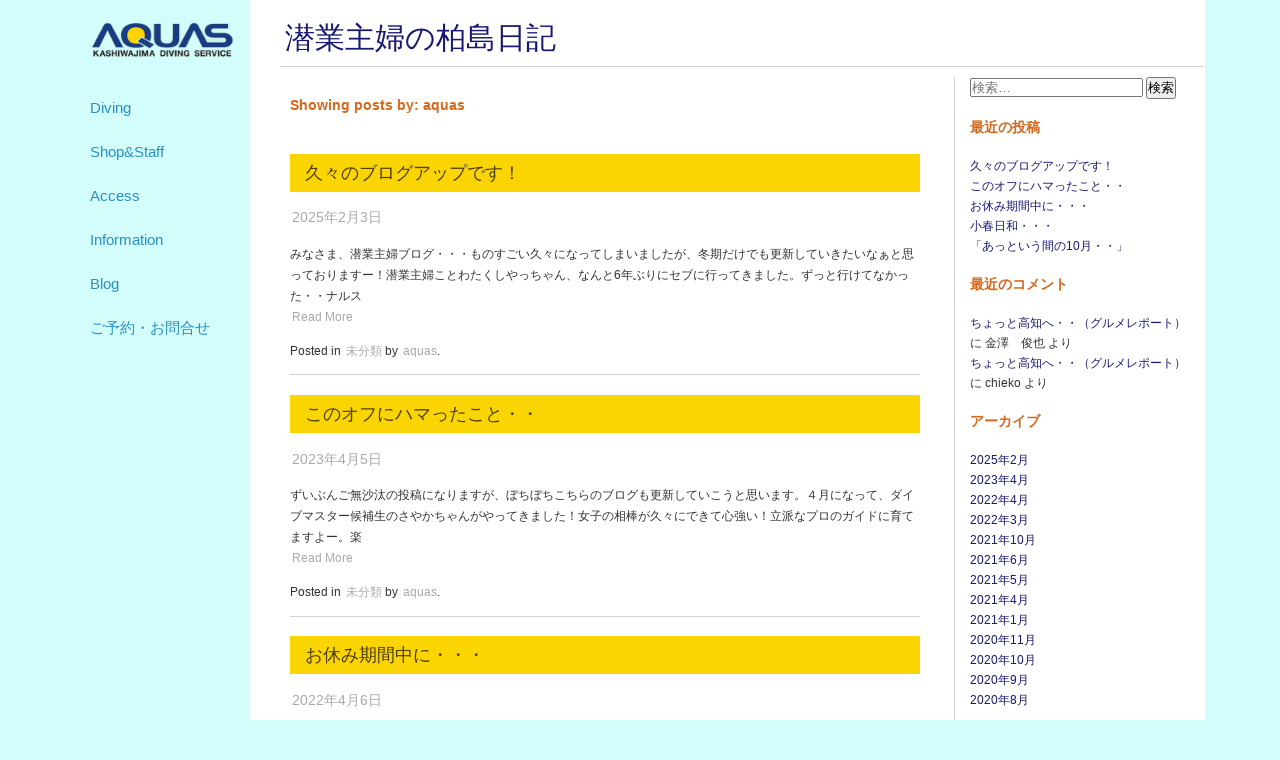

--- FILE ---
content_type: text/html; charset=UTF-8
request_url: https://kashiwajima.jp/info/author/aquas/
body_size: 10511
content:
<!DOCTYPE html>
<html lang="ja">
<head>
	<title>潜業主婦の柏島日記 &raquo; aquas</title>
	<link rel="stylesheet" type="text/css" href="https://kashiwajima.jp/info/wp-content/themes/aquastheme/style.css?20200914">
    <link rel="icon" href="https://kashiwajima.jp/assets/favicon/favicon.ico" type="image/x-icon" />
	<meta charset="UTF-8">
  <meta name="viewport" content="width=device-width, user-scalable=yes, initial-scale=1.0">
<!--
  <meta name="viewport" content="width=device-width, user-scalable=yes, maximum-scale=1.0, minimum-scale=1.0">
	<meta name="viewport" content="width=device-width">
  <meta name="viewport" content="target-densitydpi=device-dpi, width=1000, maximum-scale=1.0, user-scalable=yes">
-->
  	<meta name='robots' content='max-image-preview:large' />
<link rel="alternate" type="application/rss+xml" title="潜業主婦の柏島日記 &raquo; フィード" href="https://kashiwajima.jp/info/feed/" />
<link rel="alternate" type="application/rss+xml" title="潜業主婦の柏島日記 &raquo; コメントフィード" href="https://kashiwajima.jp/info/comments/feed/" />
<link rel="alternate" type="application/rss+xml" title="潜業主婦の柏島日記 &raquo; aquas による投稿のフィード" href="https://kashiwajima.jp/info/author/aquas/feed/" />
<style id='wp-img-auto-sizes-contain-inline-css' type='text/css'>
img:is([sizes=auto i],[sizes^="auto," i]){contain-intrinsic-size:3000px 1500px}
/*# sourceURL=wp-img-auto-sizes-contain-inline-css */
</style>
<style id='wp-emoji-styles-inline-css' type='text/css'>

	img.wp-smiley, img.emoji {
		display: inline !important;
		border: none !important;
		box-shadow: none !important;
		height: 1em !important;
		width: 1em !important;
		margin: 0 0.07em !important;
		vertical-align: -0.1em !important;
		background: none !important;
		padding: 0 !important;
	}
/*# sourceURL=wp-emoji-styles-inline-css */
</style>
<style id='wp-block-library-inline-css' type='text/css'>
:root{--wp-block-synced-color:#7a00df;--wp-block-synced-color--rgb:122,0,223;--wp-bound-block-color:var(--wp-block-synced-color);--wp-editor-canvas-background:#ddd;--wp-admin-theme-color:#007cba;--wp-admin-theme-color--rgb:0,124,186;--wp-admin-theme-color-darker-10:#006ba1;--wp-admin-theme-color-darker-10--rgb:0,107,160.5;--wp-admin-theme-color-darker-20:#005a87;--wp-admin-theme-color-darker-20--rgb:0,90,135;--wp-admin-border-width-focus:2px}@media (min-resolution:192dpi){:root{--wp-admin-border-width-focus:1.5px}}.wp-element-button{cursor:pointer}:root .has-very-light-gray-background-color{background-color:#eee}:root .has-very-dark-gray-background-color{background-color:#313131}:root .has-very-light-gray-color{color:#eee}:root .has-very-dark-gray-color{color:#313131}:root .has-vivid-green-cyan-to-vivid-cyan-blue-gradient-background{background:linear-gradient(135deg,#00d084,#0693e3)}:root .has-purple-crush-gradient-background{background:linear-gradient(135deg,#34e2e4,#4721fb 50%,#ab1dfe)}:root .has-hazy-dawn-gradient-background{background:linear-gradient(135deg,#faaca8,#dad0ec)}:root .has-subdued-olive-gradient-background{background:linear-gradient(135deg,#fafae1,#67a671)}:root .has-atomic-cream-gradient-background{background:linear-gradient(135deg,#fdd79a,#004a59)}:root .has-nightshade-gradient-background{background:linear-gradient(135deg,#330968,#31cdcf)}:root .has-midnight-gradient-background{background:linear-gradient(135deg,#020381,#2874fc)}:root{--wp--preset--font-size--normal:16px;--wp--preset--font-size--huge:42px}.has-regular-font-size{font-size:1em}.has-larger-font-size{font-size:2.625em}.has-normal-font-size{font-size:var(--wp--preset--font-size--normal)}.has-huge-font-size{font-size:var(--wp--preset--font-size--huge)}.has-text-align-center{text-align:center}.has-text-align-left{text-align:left}.has-text-align-right{text-align:right}.has-fit-text{white-space:nowrap!important}#end-resizable-editor-section{display:none}.aligncenter{clear:both}.items-justified-left{justify-content:flex-start}.items-justified-center{justify-content:center}.items-justified-right{justify-content:flex-end}.items-justified-space-between{justify-content:space-between}.screen-reader-text{border:0;clip-path:inset(50%);height:1px;margin:-1px;overflow:hidden;padding:0;position:absolute;width:1px;word-wrap:normal!important}.screen-reader-text:focus{background-color:#ddd;clip-path:none;color:#444;display:block;font-size:1em;height:auto;left:5px;line-height:normal;padding:15px 23px 14px;text-decoration:none;top:5px;width:auto;z-index:100000}html :where(.has-border-color){border-style:solid}html :where([style*=border-top-color]){border-top-style:solid}html :where([style*=border-right-color]){border-right-style:solid}html :where([style*=border-bottom-color]){border-bottom-style:solid}html :where([style*=border-left-color]){border-left-style:solid}html :where([style*=border-width]){border-style:solid}html :where([style*=border-top-width]){border-top-style:solid}html :where([style*=border-right-width]){border-right-style:solid}html :where([style*=border-bottom-width]){border-bottom-style:solid}html :where([style*=border-left-width]){border-left-style:solid}html :where(img[class*=wp-image-]){height:auto;max-width:100%}:where(figure){margin:0 0 1em}html :where(.is-position-sticky){--wp-admin--admin-bar--position-offset:var(--wp-admin--admin-bar--height,0px)}@media screen and (max-width:600px){html :where(.is-position-sticky){--wp-admin--admin-bar--position-offset:0px}}

/*# sourceURL=wp-block-library-inline-css */
</style><style id='wp-block-media-text-inline-css' type='text/css'>
.wp-block-media-text{box-sizing:border-box;
  /*!rtl:begin:ignore*/direction:ltr;
  /*!rtl:end:ignore*/display:grid;grid-template-columns:50% 1fr;grid-template-rows:auto}.wp-block-media-text.has-media-on-the-right{grid-template-columns:1fr 50%}.wp-block-media-text.is-vertically-aligned-top>.wp-block-media-text__content,.wp-block-media-text.is-vertically-aligned-top>.wp-block-media-text__media{align-self:start}.wp-block-media-text.is-vertically-aligned-center>.wp-block-media-text__content,.wp-block-media-text.is-vertically-aligned-center>.wp-block-media-text__media,.wp-block-media-text>.wp-block-media-text__content,.wp-block-media-text>.wp-block-media-text__media{align-self:center}.wp-block-media-text.is-vertically-aligned-bottom>.wp-block-media-text__content,.wp-block-media-text.is-vertically-aligned-bottom>.wp-block-media-text__media{align-self:end}.wp-block-media-text>.wp-block-media-text__media{
  /*!rtl:begin:ignore*/grid-column:1;grid-row:1;
  /*!rtl:end:ignore*/margin:0}.wp-block-media-text>.wp-block-media-text__content{direction:ltr;
  /*!rtl:begin:ignore*/grid-column:2;grid-row:1;
  /*!rtl:end:ignore*/padding:0 8%;word-break:break-word}.wp-block-media-text.has-media-on-the-right>.wp-block-media-text__media{
  /*!rtl:begin:ignore*/grid-column:2;grid-row:1
  /*!rtl:end:ignore*/}.wp-block-media-text.has-media-on-the-right>.wp-block-media-text__content{
  /*!rtl:begin:ignore*/grid-column:1;grid-row:1
  /*!rtl:end:ignore*/}.wp-block-media-text__media a{display:block}.wp-block-media-text__media img,.wp-block-media-text__media video{height:auto;max-width:unset;vertical-align:middle;width:100%}.wp-block-media-text.is-image-fill>.wp-block-media-text__media{background-size:cover;height:100%;min-height:250px}.wp-block-media-text.is-image-fill>.wp-block-media-text__media>a{display:block;height:100%}.wp-block-media-text.is-image-fill>.wp-block-media-text__media img{height:1px;margin:-1px;overflow:hidden;padding:0;position:absolute;width:1px;clip:rect(0,0,0,0);border:0}.wp-block-media-text.is-image-fill-element>.wp-block-media-text__media{height:100%;min-height:250px}.wp-block-media-text.is-image-fill-element>.wp-block-media-text__media>a{display:block;height:100%}.wp-block-media-text.is-image-fill-element>.wp-block-media-text__media img{height:100%;object-fit:cover;width:100%}@media (max-width:600px){.wp-block-media-text.is-stacked-on-mobile{grid-template-columns:100%!important}.wp-block-media-text.is-stacked-on-mobile>.wp-block-media-text__media{grid-column:1;grid-row:1}.wp-block-media-text.is-stacked-on-mobile>.wp-block-media-text__content{grid-column:1;grid-row:2}}
/*# sourceURL=https://kashiwajima.jp/info/wp-includes/blocks/media-text/style.min.css */
</style>
<style id='wp-block-paragraph-inline-css' type='text/css'>
.is-small-text{font-size:.875em}.is-regular-text{font-size:1em}.is-large-text{font-size:2.25em}.is-larger-text{font-size:3em}.has-drop-cap:not(:focus):first-letter{float:left;font-size:8.4em;font-style:normal;font-weight:100;line-height:.68;margin:.05em .1em 0 0;text-transform:uppercase}body.rtl .has-drop-cap:not(:focus):first-letter{float:none;margin-left:.1em}p.has-drop-cap.has-background{overflow:hidden}:root :where(p.has-background){padding:1.25em 2.375em}:where(p.has-text-color:not(.has-link-color)) a{color:inherit}p.has-text-align-left[style*="writing-mode:vertical-lr"],p.has-text-align-right[style*="writing-mode:vertical-rl"]{rotate:180deg}
/*# sourceURL=https://kashiwajima.jp/info/wp-includes/blocks/paragraph/style.min.css */
</style>
<style id='global-styles-inline-css' type='text/css'>
:root{--wp--preset--aspect-ratio--square: 1;--wp--preset--aspect-ratio--4-3: 4/3;--wp--preset--aspect-ratio--3-4: 3/4;--wp--preset--aspect-ratio--3-2: 3/2;--wp--preset--aspect-ratio--2-3: 2/3;--wp--preset--aspect-ratio--16-9: 16/9;--wp--preset--aspect-ratio--9-16: 9/16;--wp--preset--color--black: #000000;--wp--preset--color--cyan-bluish-gray: #abb8c3;--wp--preset--color--white: #ffffff;--wp--preset--color--pale-pink: #f78da7;--wp--preset--color--vivid-red: #cf2e2e;--wp--preset--color--luminous-vivid-orange: #ff6900;--wp--preset--color--luminous-vivid-amber: #fcb900;--wp--preset--color--light-green-cyan: #7bdcb5;--wp--preset--color--vivid-green-cyan: #00d084;--wp--preset--color--pale-cyan-blue: #8ed1fc;--wp--preset--color--vivid-cyan-blue: #0693e3;--wp--preset--color--vivid-purple: #9b51e0;--wp--preset--gradient--vivid-cyan-blue-to-vivid-purple: linear-gradient(135deg,rgb(6,147,227) 0%,rgb(155,81,224) 100%);--wp--preset--gradient--light-green-cyan-to-vivid-green-cyan: linear-gradient(135deg,rgb(122,220,180) 0%,rgb(0,208,130) 100%);--wp--preset--gradient--luminous-vivid-amber-to-luminous-vivid-orange: linear-gradient(135deg,rgb(252,185,0) 0%,rgb(255,105,0) 100%);--wp--preset--gradient--luminous-vivid-orange-to-vivid-red: linear-gradient(135deg,rgb(255,105,0) 0%,rgb(207,46,46) 100%);--wp--preset--gradient--very-light-gray-to-cyan-bluish-gray: linear-gradient(135deg,rgb(238,238,238) 0%,rgb(169,184,195) 100%);--wp--preset--gradient--cool-to-warm-spectrum: linear-gradient(135deg,rgb(74,234,220) 0%,rgb(151,120,209) 20%,rgb(207,42,186) 40%,rgb(238,44,130) 60%,rgb(251,105,98) 80%,rgb(254,248,76) 100%);--wp--preset--gradient--blush-light-purple: linear-gradient(135deg,rgb(255,206,236) 0%,rgb(152,150,240) 100%);--wp--preset--gradient--blush-bordeaux: linear-gradient(135deg,rgb(254,205,165) 0%,rgb(254,45,45) 50%,rgb(107,0,62) 100%);--wp--preset--gradient--luminous-dusk: linear-gradient(135deg,rgb(255,203,112) 0%,rgb(199,81,192) 50%,rgb(65,88,208) 100%);--wp--preset--gradient--pale-ocean: linear-gradient(135deg,rgb(255,245,203) 0%,rgb(182,227,212) 50%,rgb(51,167,181) 100%);--wp--preset--gradient--electric-grass: linear-gradient(135deg,rgb(202,248,128) 0%,rgb(113,206,126) 100%);--wp--preset--gradient--midnight: linear-gradient(135deg,rgb(2,3,129) 0%,rgb(40,116,252) 100%);--wp--preset--font-size--small: 13px;--wp--preset--font-size--medium: 20px;--wp--preset--font-size--large: 36px;--wp--preset--font-size--x-large: 42px;--wp--preset--spacing--20: 0.44rem;--wp--preset--spacing--30: 0.67rem;--wp--preset--spacing--40: 1rem;--wp--preset--spacing--50: 1.5rem;--wp--preset--spacing--60: 2.25rem;--wp--preset--spacing--70: 3.38rem;--wp--preset--spacing--80: 5.06rem;--wp--preset--shadow--natural: 6px 6px 9px rgba(0, 0, 0, 0.2);--wp--preset--shadow--deep: 12px 12px 50px rgba(0, 0, 0, 0.4);--wp--preset--shadow--sharp: 6px 6px 0px rgba(0, 0, 0, 0.2);--wp--preset--shadow--outlined: 6px 6px 0px -3px rgb(255, 255, 255), 6px 6px rgb(0, 0, 0);--wp--preset--shadow--crisp: 6px 6px 0px rgb(0, 0, 0);}:where(.is-layout-flex){gap: 0.5em;}:where(.is-layout-grid){gap: 0.5em;}body .is-layout-flex{display: flex;}.is-layout-flex{flex-wrap: wrap;align-items: center;}.is-layout-flex > :is(*, div){margin: 0;}body .is-layout-grid{display: grid;}.is-layout-grid > :is(*, div){margin: 0;}:where(.wp-block-columns.is-layout-flex){gap: 2em;}:where(.wp-block-columns.is-layout-grid){gap: 2em;}:where(.wp-block-post-template.is-layout-flex){gap: 1.25em;}:where(.wp-block-post-template.is-layout-grid){gap: 1.25em;}.has-black-color{color: var(--wp--preset--color--black) !important;}.has-cyan-bluish-gray-color{color: var(--wp--preset--color--cyan-bluish-gray) !important;}.has-white-color{color: var(--wp--preset--color--white) !important;}.has-pale-pink-color{color: var(--wp--preset--color--pale-pink) !important;}.has-vivid-red-color{color: var(--wp--preset--color--vivid-red) !important;}.has-luminous-vivid-orange-color{color: var(--wp--preset--color--luminous-vivid-orange) !important;}.has-luminous-vivid-amber-color{color: var(--wp--preset--color--luminous-vivid-amber) !important;}.has-light-green-cyan-color{color: var(--wp--preset--color--light-green-cyan) !important;}.has-vivid-green-cyan-color{color: var(--wp--preset--color--vivid-green-cyan) !important;}.has-pale-cyan-blue-color{color: var(--wp--preset--color--pale-cyan-blue) !important;}.has-vivid-cyan-blue-color{color: var(--wp--preset--color--vivid-cyan-blue) !important;}.has-vivid-purple-color{color: var(--wp--preset--color--vivid-purple) !important;}.has-black-background-color{background-color: var(--wp--preset--color--black) !important;}.has-cyan-bluish-gray-background-color{background-color: var(--wp--preset--color--cyan-bluish-gray) !important;}.has-white-background-color{background-color: var(--wp--preset--color--white) !important;}.has-pale-pink-background-color{background-color: var(--wp--preset--color--pale-pink) !important;}.has-vivid-red-background-color{background-color: var(--wp--preset--color--vivid-red) !important;}.has-luminous-vivid-orange-background-color{background-color: var(--wp--preset--color--luminous-vivid-orange) !important;}.has-luminous-vivid-amber-background-color{background-color: var(--wp--preset--color--luminous-vivid-amber) !important;}.has-light-green-cyan-background-color{background-color: var(--wp--preset--color--light-green-cyan) !important;}.has-vivid-green-cyan-background-color{background-color: var(--wp--preset--color--vivid-green-cyan) !important;}.has-pale-cyan-blue-background-color{background-color: var(--wp--preset--color--pale-cyan-blue) !important;}.has-vivid-cyan-blue-background-color{background-color: var(--wp--preset--color--vivid-cyan-blue) !important;}.has-vivid-purple-background-color{background-color: var(--wp--preset--color--vivid-purple) !important;}.has-black-border-color{border-color: var(--wp--preset--color--black) !important;}.has-cyan-bluish-gray-border-color{border-color: var(--wp--preset--color--cyan-bluish-gray) !important;}.has-white-border-color{border-color: var(--wp--preset--color--white) !important;}.has-pale-pink-border-color{border-color: var(--wp--preset--color--pale-pink) !important;}.has-vivid-red-border-color{border-color: var(--wp--preset--color--vivid-red) !important;}.has-luminous-vivid-orange-border-color{border-color: var(--wp--preset--color--luminous-vivid-orange) !important;}.has-luminous-vivid-amber-border-color{border-color: var(--wp--preset--color--luminous-vivid-amber) !important;}.has-light-green-cyan-border-color{border-color: var(--wp--preset--color--light-green-cyan) !important;}.has-vivid-green-cyan-border-color{border-color: var(--wp--preset--color--vivid-green-cyan) !important;}.has-pale-cyan-blue-border-color{border-color: var(--wp--preset--color--pale-cyan-blue) !important;}.has-vivid-cyan-blue-border-color{border-color: var(--wp--preset--color--vivid-cyan-blue) !important;}.has-vivid-purple-border-color{border-color: var(--wp--preset--color--vivid-purple) !important;}.has-vivid-cyan-blue-to-vivid-purple-gradient-background{background: var(--wp--preset--gradient--vivid-cyan-blue-to-vivid-purple) !important;}.has-light-green-cyan-to-vivid-green-cyan-gradient-background{background: var(--wp--preset--gradient--light-green-cyan-to-vivid-green-cyan) !important;}.has-luminous-vivid-amber-to-luminous-vivid-orange-gradient-background{background: var(--wp--preset--gradient--luminous-vivid-amber-to-luminous-vivid-orange) !important;}.has-luminous-vivid-orange-to-vivid-red-gradient-background{background: var(--wp--preset--gradient--luminous-vivid-orange-to-vivid-red) !important;}.has-very-light-gray-to-cyan-bluish-gray-gradient-background{background: var(--wp--preset--gradient--very-light-gray-to-cyan-bluish-gray) !important;}.has-cool-to-warm-spectrum-gradient-background{background: var(--wp--preset--gradient--cool-to-warm-spectrum) !important;}.has-blush-light-purple-gradient-background{background: var(--wp--preset--gradient--blush-light-purple) !important;}.has-blush-bordeaux-gradient-background{background: var(--wp--preset--gradient--blush-bordeaux) !important;}.has-luminous-dusk-gradient-background{background: var(--wp--preset--gradient--luminous-dusk) !important;}.has-pale-ocean-gradient-background{background: var(--wp--preset--gradient--pale-ocean) !important;}.has-electric-grass-gradient-background{background: var(--wp--preset--gradient--electric-grass) !important;}.has-midnight-gradient-background{background: var(--wp--preset--gradient--midnight) !important;}.has-small-font-size{font-size: var(--wp--preset--font-size--small) !important;}.has-medium-font-size{font-size: var(--wp--preset--font-size--medium) !important;}.has-large-font-size{font-size: var(--wp--preset--font-size--large) !important;}.has-x-large-font-size{font-size: var(--wp--preset--font-size--x-large) !important;}
/*# sourceURL=global-styles-inline-css */
</style>

<style id='classic-theme-styles-inline-css' type='text/css'>
/*! This file is auto-generated */
.wp-block-button__link{color:#fff;background-color:#32373c;border-radius:9999px;box-shadow:none;text-decoration:none;padding:calc(.667em + 2px) calc(1.333em + 2px);font-size:1.125em}.wp-block-file__button{background:#32373c;color:#fff;text-decoration:none}
/*# sourceURL=/wp-includes/css/classic-themes.min.css */
</style>
<link rel="https://api.w.org/" href="https://kashiwajima.jp/info/wp-json/" /><link rel="alternate" title="JSON" type="application/json" href="https://kashiwajima.jp/info/wp-json/wp/v2/users/1" /><link rel="EditURI" type="application/rsd+xml" title="RSD" href="https://kashiwajima.jp/info/xmlrpc.php?rsd" />
<meta name="generator" content="WordPress 6.9" />
<style type="text/css">.recentcomments a{display:inline !important;padding:0 !important;margin:0 !important;}</style>  <script src="https://kashiwajima.jp/assets/js/jquery-3.0.0.js"></script>
  <!--<script src="https://kashiwajima.jp/assets/js/script.js"></script>-->

</head>
<body class="archive author author-aquas author-1 wp-theme-aquastheme">
<div id="container">

<!--  <a href="" title="AQUASのトップページへ">
  <img src="https://kashiwajima.jp/assets/images/logo.png" class="logoimg" alt="トップページへ" />
  </a>-->

  <!--　ページの左部分　-->
<div id="leftside">
	<h1>
		<a href="https://kashiwajima.jp/" title="AQUASのトップページへ">
		<img src="https://kashiwajima.jp/assets/images/logo.png" width="145" alt="トップページへ" />
		</a>
	</h1>

	<!--　ナビゲーションメニュー  -->
	<div id="navWrap" class="topnav">
		<ul id="mainNav">
			<!--<li>
				<a class="cntmenu menu1"  href="https://kashiwajima.jp/index.html" title="Home">
				HOME
				</a>
			</li>-->
			<li>
				<a class="cntmenu menu1"  href="https://kashiwajima.jp/diving.html" title="ダイビング">
				Diving
				</a>
			</li>
			<li>
				<a class="cntmenu menu1"  href="https://kashiwajima.jp/shopstaff.html" title="ショップ＆スタッフ">
				Shop&amp;Staff
				</a>
			</li>
			<li>
				<a class="cntmenu menu1"  href="https://kashiwajima.jp/access.html" title="Access">
				Access
				</a>
			</li>
            <li>
				<a class="cntmenu menu1"  href="https://kashiwajima.jp/information.html" title="Information">
				Information
				</a>
			</li>
			<li>
				<a class="cntmenu menu1"  href="https://kashiwajima.jp/blog.html" title="Blog">
				Blog
				</a>
			</li>
			<li>
				<a class="cntmenu menu1"  href="https://kashiwajima.jp/contact.html" title="ご予約・お問合せ">
				ご予約・お問合せ
				</a>
			</li>

			<!--<img src="http://users037.lolipop.jp/cnt/accnt.php?cnt_id=2032603&ac_id=LA03895659&mode=total" style="display:none;">-->
		</ul>
		<!-- / .nav -->
	</div>

	<!-- / #leftside -->
</div>
  
  <div id="content">

    <noscript>
    <p>※このページはJavaScriptを使用しています。JavaScript設定を有効にしてご覧ください。</p>
    </noscript>
    
    <div class="head">
    </div>
    <div class="main">
		<h2><a href="https://kashiwajima.jp/info">潜業主婦の柏島日記</a></h2>
    </div>
    <div class="wrapper">
<!--
	<header>
		<h1><a href="https://kashiwajima.jp/info">潜業主婦の柏島日記</a></h1>
		<p id="tagline">AQUAS</p>
					<nav id="main-nav" class="left">
				<nav class="menu-main-menu-container"><ul id="menu-main-menu" class="menu"><li id="menu-item-5941" class="menu-item menu-item-type-custom menu-item-object-custom menu-item-5941"><a href="https://kashiwajima.jp/">Home</a></li>
<li id="menu-item-5943" class="menu-item menu-item-type-custom menu-item-object-custom menu-item-5943"><a href="https://kashiwajima.jp/diving.html">Diving</a></li>
<li id="menu-item-5944" class="menu-item menu-item-type-custom menu-item-object-custom menu-item-5944"><a href="https://kashiwajima.jp/shopstaff.html">Shop&#038;Staff</a></li>
<li id="menu-item-5945" class="menu-item menu-item-type-custom menu-item-object-custom menu-item-5945"><a href="https://kashiwajima.jp/access.html">Access</a></li>
<li id="menu-item-5946" class="menu-item menu-item-type-custom menu-item-object-custom menu-item-5946"><a href="https://kashiwajima.jp/information.html">Information</a></li>
<li id="menu-item-5947" class="menu-item menu-item-type-custom menu-item-object-custom menu-item-5947"><a href="https://kashiwajima.jp/news/">Blog</a></li>
<li id="menu-item-5948" class="menu-item menu-item-type-custom menu-item-object-custom menu-item-5948"><a href="https://kashiwajima.jp/contact.html">ご予約・お問合せ</a></li>
<li id="menu-item-5949" class="menu-item menu-item-type-custom menu-item-object-custom menu-item-5949"><a href="https://kashiwajima.jp/diary/">UMILOG</a></li>
</ul></nav>			</nav>
		</nav>
	</header>
-->
	<nav id="sidebar">
  <a class="menu" id="menu" style="margin: 10% auto;"><span style="font-size: 1.2em; font-weight:bold;">SIDE MENU</span></a>
	<div class="panel">
  <section class="widget"><form role="search" method="get" class="search-form" action="https://kashiwajima.jp/info/">
				<label>
					<span class="screen-reader-text">検索:</span>
					<input type="search" class="search-field" placeholder="検索&hellip;" value="" name="s" />
				</label>
				<input type="submit" class="search-submit" value="検索" />
			</form></section>
		<section class="widget">
		<h1>最近の投稿</h1>
		<ul>
											<li>
					<a href="https://kashiwajima.jp/info/2025/02/03/%e4%b9%85%e3%80%85%e3%81%ae%e3%83%96%e3%83%ad%e3%82%b0%e3%82%a2%e3%83%83%e3%83%97%e3%81%a7%e3%81%99%ef%bc%81/">久々のブログアップです！</a>
									</li>
											<li>
					<a href="https://kashiwajima.jp/info/2023/04/05/%e3%81%93%e3%81%ae%e3%82%aa%e3%83%95%e3%81%ab%e3%83%8f%e3%83%9e%e3%81%a3%e3%81%9f%e3%81%93%e3%81%a8%e3%83%bb%e3%83%bb/">このオフにハマったこと・・</a>
									</li>
											<li>
					<a href="https://kashiwajima.jp/info/2022/04/06/%e3%81%8a%e4%bc%91%e3%81%bf%e6%9c%9f%e9%96%93%e4%b8%ad%e3%81%ab%e3%83%bb%e3%83%bb%e3%83%bb/">お休み期間中に・・・</a>
									</li>
											<li>
					<a href="https://kashiwajima.jp/info/2022/03/14/%e5%b0%8f%e6%98%a5%e6%97%a5%e5%92%8c%e3%83%bb%e3%83%bb%e3%83%bb/">小春日和・・・</a>
									</li>
											<li>
					<a href="https://kashiwajima.jp/info/2021/10/01/%e3%80%8c%e3%81%82%e3%81%a3%e3%81%a8%e3%81%84%e3%81%86%e9%96%93%e3%81%ae10%e6%9c%88%e3%83%bb%e3%83%bb%e3%80%8d/">「あっという間の10月・・」</a>
									</li>
					</ul>

		</section><section class="widget"><h1>最近のコメント</h1><ul id="recentcomments"><li class="recentcomments"><a href="https://kashiwajima.jp/info/2020/10/02/%e3%81%a1%e3%82%87%e3%81%a3%e3%81%a8%e9%ab%98%e7%9f%a5%e3%81%b8%e3%83%bb%e3%83%bb%ef%bc%88%e3%82%b0%e3%83%ab%e3%83%a1%e3%83%ac%e3%83%9d%e3%83%bc%e3%83%88%ef%bc%89/#comment-419">ちょっと高知へ・・（グルメレポート）</a> に <span class="comment-author-link">金澤　俊也</span> より</li><li class="recentcomments"><a href="https://kashiwajima.jp/info/2020/10/02/%e3%81%a1%e3%82%87%e3%81%a3%e3%81%a8%e9%ab%98%e7%9f%a5%e3%81%b8%e3%83%bb%e3%83%bb%ef%bc%88%e3%82%b0%e3%83%ab%e3%83%a1%e3%83%ac%e3%83%9d%e3%83%bc%e3%83%88%ef%bc%89/#comment-418">ちょっと高知へ・・（グルメレポート）</a> に <span class="comment-author-link">chieko</span> より</li></ul></section><section class="widget"><h1>アーカイブ</h1>
			<ul>
					<li><a href='https://kashiwajima.jp/info/2025/02/'>2025年2月</a></li>
	<li><a href='https://kashiwajima.jp/info/2023/04/'>2023年4月</a></li>
	<li><a href='https://kashiwajima.jp/info/2022/04/'>2022年4月</a></li>
	<li><a href='https://kashiwajima.jp/info/2022/03/'>2022年3月</a></li>
	<li><a href='https://kashiwajima.jp/info/2021/10/'>2021年10月</a></li>
	<li><a href='https://kashiwajima.jp/info/2021/06/'>2021年6月</a></li>
	<li><a href='https://kashiwajima.jp/info/2021/05/'>2021年5月</a></li>
	<li><a href='https://kashiwajima.jp/info/2021/04/'>2021年4月</a></li>
	<li><a href='https://kashiwajima.jp/info/2021/01/'>2021年1月</a></li>
	<li><a href='https://kashiwajima.jp/info/2020/11/'>2020年11月</a></li>
	<li><a href='https://kashiwajima.jp/info/2020/10/'>2020年10月</a></li>
	<li><a href='https://kashiwajima.jp/info/2020/09/'>2020年9月</a></li>
	<li><a href='https://kashiwajima.jp/info/2020/08/'>2020年8月</a></li>
			</ul>

			</section><section class="widget"><h1>カテゴリー</h1>
			<ul>
					<li class="cat-item cat-item-1"><a href="https://kashiwajima.jp/info/category/%e6%9c%aa%e5%88%86%e9%a1%9e/">未分類</a>
</li>
			</ul>

			</section>	</div>
</nav>
	<article class="feed">
		<h1>Showing posts by: aquas</h1>
		 
		<section class="post">
						<h1><a href="https://kashiwajima.jp/info/2025/02/03/%e4%b9%85%e3%80%85%e3%81%ae%e3%83%96%e3%83%ad%e3%82%b0%e3%82%a2%e3%83%83%e3%83%97%e3%81%a7%e3%81%99%ef%bc%81/">
									久々のブログアップです！							</a></h1>
			<nav class="postmeta-nav">
				<p><a href="https://kashiwajima.jp/info/2026/01/"><span style="font-size:1.25em;">2025年2月3日</span></a></p>
			</nav>
			<section class="post-content">
				<p>みなさま、潜業主婦ブログ・・・ものすごい久々になってしまいましたが、冬期だけでも更新していきたいなぁと思っておりますー！潜業主婦ことわたくしやっちゃん、なんと6年ぶりにセブに行ってきました。ずっと行けてなかった・・ナルス</p>
<p><a class="read-more" href="https://kashiwajima.jp/info/2025/02/03/%e4%b9%85%e3%80%85%e3%81%ae%e3%83%96%e3%83%ad%e3%82%b0%e3%82%a2%e3%83%83%e3%83%97%e3%81%a7%e3%81%99%ef%bc%81/">Read More</a></p>
			</section>
			<nav class="postmeta-nav">
				<p>Posted in <a href="https://kashiwajima.jp/info/category/%e6%9c%aa%e5%88%86%e9%a1%9e/" rel="category tag">未分類</a> by <a href="https://kashiwajima.jp/info/author/aquas/" title="aquas の投稿" rel="author">aquas</a>.</p>
				<p></p>
			</nav>
		</section>
			 
		<section class="post">
						<h1><a href="https://kashiwajima.jp/info/2023/04/05/%e3%81%93%e3%81%ae%e3%82%aa%e3%83%95%e3%81%ab%e3%83%8f%e3%83%9e%e3%81%a3%e3%81%9f%e3%81%93%e3%81%a8%e3%83%bb%e3%83%bb/">
									このオフにハマったこと・・							</a></h1>
			<nav class="postmeta-nav">
				<p><a href="https://kashiwajima.jp/info/2026/01/"><span style="font-size:1.25em;">2023年4月5日</span></a></p>
			</nav>
			<section class="post-content">
				<p>ずいぶんご無沙汰の投稿になりますが、ぼちぼちこちらのブログも更新していこうと思います。４月になって、ダイブマスター候補生のさやかちゃんがやってきました！女子の相棒が久々にできて心強い！立派なプロのガイドに育てますよー。楽</p>
<p><a class="read-more" href="https://kashiwajima.jp/info/2023/04/05/%e3%81%93%e3%81%ae%e3%82%aa%e3%83%95%e3%81%ab%e3%83%8f%e3%83%9e%e3%81%a3%e3%81%9f%e3%81%93%e3%81%a8%e3%83%bb%e3%83%bb/">Read More</a></p>
			</section>
			<nav class="postmeta-nav">
				<p>Posted in <a href="https://kashiwajima.jp/info/category/%e6%9c%aa%e5%88%86%e9%a1%9e/" rel="category tag">未分類</a> by <a href="https://kashiwajima.jp/info/author/aquas/" title="aquas の投稿" rel="author">aquas</a>.</p>
				<p></p>
			</nav>
		</section>
			 
		<section class="post">
						<h1><a href="https://kashiwajima.jp/info/2022/04/06/%e3%81%8a%e4%bc%91%e3%81%bf%e6%9c%9f%e9%96%93%e4%b8%ad%e3%81%ab%e3%83%bb%e3%83%bb%e3%83%bb/">
									お休み期間中に・・・							</a></h1>
			<nav class="postmeta-nav">
				<p><a href="https://kashiwajima.jp/info/2026/01/"><span style="font-size:1.25em;">2022年4月6日</span></a></p>
			</nav>
			<section class="post-content">
				<p>潜業主婦のやっちゃんです。このお休み期間にはじめたことが二つ・・どっちも結構途中挫折しそうになったけど、楽しい・・・！一つは・・投資信託（笑）本当にお小遣い程度に始めてみたのですが、今まで興味なかった経済の動きや株の世界</p>
<p><a class="read-more" href="https://kashiwajima.jp/info/2022/04/06/%e3%81%8a%e4%bc%91%e3%81%bf%e6%9c%9f%e9%96%93%e4%b8%ad%e3%81%ab%e3%83%bb%e3%83%bb%e3%83%bb/">Read More</a></p>
			</section>
			<nav class="postmeta-nav">
				<p>Posted in <a href="https://kashiwajima.jp/info/category/%e6%9c%aa%e5%88%86%e9%a1%9e/" rel="category tag">未分類</a> by <a href="https://kashiwajima.jp/info/author/aquas/" title="aquas の投稿" rel="author">aquas</a>.</p>
				<p></p>
			</nav>
		</section>
			 
		<section class="post">
						<h1><a href="https://kashiwajima.jp/info/2022/03/14/%e5%b0%8f%e6%98%a5%e6%97%a5%e5%92%8c%e3%83%bb%e3%83%bb%e3%83%bb/">
									小春日和・・・							</a></h1>
			<nav class="postmeta-nav">
				<p><a href="https://kashiwajima.jp/info/2026/01/"><span style="font-size:1.25em;">2022年3月14日</span></a></p>
			</nav>
			<section class="post-content">
				<p>久々の更新、アクアスやっちゃんです。3月11日から２０２２年度の営業がスタート！！金、土、日と早速ゲストさまと一緒に海に行ってきましたー。お昼は炊き込みご飯も作りましたー！ちゃんと潜業主婦・・しております♪さてさて、今日</p>
<p><a class="read-more" href="https://kashiwajima.jp/info/2022/03/14/%e5%b0%8f%e6%98%a5%e6%97%a5%e5%92%8c%e3%83%bb%e3%83%bb%e3%83%bb/">Read More</a></p>
			</section>
			<nav class="postmeta-nav">
				<p>Posted in <a href="https://kashiwajima.jp/info/category/%e6%9c%aa%e5%88%86%e9%a1%9e/" rel="category tag">未分類</a> by <a href="https://kashiwajima.jp/info/author/aquas/" title="aquas の投稿" rel="author">aquas</a>.</p>
				<p></p>
			</nav>
		</section>
			 
		<section class="post">
						<h1><a href="https://kashiwajima.jp/info/2021/10/01/%e3%80%8c%e3%81%82%e3%81%a3%e3%81%a8%e3%81%84%e3%81%86%e9%96%93%e3%81%ae10%e6%9c%88%e3%83%bb%e3%83%bb%e3%80%8d/">
									「あっという間の10月・・」							</a></h1>
			<nav class="postmeta-nav">
				<p><a href="https://kashiwajima.jp/info/2026/01/"><span style="font-size:1.25em;">2021年10月1日</span></a></p>
			</nav>
			<section class="post-content">
				<p>ご無沙汰しております。ちゃんと生きています。アクアスやっちゃんです。潜業主婦・・としてこのブログを更新していく予定が、ほぼ「潜業人間」になっており主婦ではなくなっておりました（笑）おかげさまで忙しくさせていただいているこ</p>
<p><a class="read-more" href="https://kashiwajima.jp/info/2021/10/01/%e3%80%8c%e3%81%82%e3%81%a3%e3%81%a8%e3%81%84%e3%81%86%e9%96%93%e3%81%ae10%e6%9c%88%e3%83%bb%e3%83%bb%e3%80%8d/">Read More</a></p>
			</section>
			<nav class="postmeta-nav">
				<p>Posted in <a href="https://kashiwajima.jp/info/category/%e6%9c%aa%e5%88%86%e9%a1%9e/" rel="category tag">未分類</a> by <a href="https://kashiwajima.jp/info/author/aquas/" title="aquas の投稿" rel="author">aquas</a>.</p>
				<p></p>
			</nav>
		</section>
			 
		<section class="post">
						<h1><a href="https://kashiwajima.jp/info/2021/06/29/%e3%80%8c%e7%9c%8b%e6%9d%bf%e7%8a%ac%e3%83%94%e3%83%bc%e3%82%b9%e3%80%8d/">
									「看板犬ピース」							</a></h1>
			<nav class="postmeta-nav">
				<p><a href="https://kashiwajima.jp/info/2026/01/"><span style="font-size:1.25em;">2021年6月29日</span></a></p>
			</nav>
			<section class="post-content">
				<p>この１１月で８歳になるピース・・日本ではまだあまりなじみのないスタッフォードシャーブルテリアという犬種です。ピースの兄弟もお父さんも大きいので、血筋だとは思いますが、本当はこの犬種は中型犬。最大体重も１８キロと書いていま</p>
<p><a class="read-more" href="https://kashiwajima.jp/info/2021/06/29/%e3%80%8c%e7%9c%8b%e6%9d%bf%e7%8a%ac%e3%83%94%e3%83%bc%e3%82%b9%e3%80%8d/">Read More</a></p>
			</section>
			<nav class="postmeta-nav">
				<p>Posted in <a href="https://kashiwajima.jp/info/category/%e6%9c%aa%e5%88%86%e9%a1%9e/" rel="category tag">未分類</a> by <a href="https://kashiwajima.jp/info/author/aquas/" title="aquas の投稿" rel="author">aquas</a>.</p>
				<p></p>
			</nav>
		</section>
			 
		<section class="post">
						<h1><a href="https://kashiwajima.jp/info/2021/05/15/%e9%a3%9f%e3%81%b9%e7%89%a9%e7%89%b9%e9%9b%86%e3%80%9c%ef%bc%81%ef%bc%81%ef%bc%81%ef%bc%88%e3%81%9d%e3%81%ae%ef%bc%91%ef%bc%9f%ef%bc%89/">
									食べ物特集〜！！！（その１？）							</a></h1>
			<nav class="postmeta-nav">
				<p><a href="https://kashiwajima.jp/info/2026/01/"><span style="font-size:1.25em;">2021年5月15日</span></a></p>
			</nav>
			<section class="post-content">
				<p>まいどですー。すっかり初夏！もう梅雨いり間近の柏島よりアクアスやっちゃんです。 ウミノフォトフェスの「大月町フォトコン」の応募担当として、皆さまからいただいたデータ応募の写真約４３０点を 無事に審査員の先生方にお届けする</p>
<p><a class="read-more" href="https://kashiwajima.jp/info/2021/05/15/%e9%a3%9f%e3%81%b9%e7%89%a9%e7%89%b9%e9%9b%86%e3%80%9c%ef%bc%81%ef%bc%81%ef%bc%81%ef%bc%88%e3%81%9d%e3%81%ae%ef%bc%91%ef%bc%9f%ef%bc%89/">Read More</a></p>
			</section>
			<nav class="postmeta-nav">
				<p>Posted in <a href="https://kashiwajima.jp/info/category/%e6%9c%aa%e5%88%86%e9%a1%9e/" rel="category tag">未分類</a> by <a href="https://kashiwajima.jp/info/author/aquas/" title="aquas の投稿" rel="author">aquas</a>.</p>
				<p></p>
			</nav>
		</section>
			 
		<section class="post">
						<h1><a href="https://kashiwajima.jp/info/2021/05/05/gw%e7%b5%82%e4%ba%86%e3%80%9c%ef%bc%81%e3%81%9d%e3%81%97%e3%81%a6%ef%bc%95%e6%9c%88%e3%81%8b%e3%82%89%e6%96%b0%e3%82%b9%e3%82%bf%e3%83%83%e3%83%95%e3%81%8c%e5%8a%a0%e3%82%8f%e3%82%8a%e3%81%be%e3%81%97/">
									GW終了〜！そして５月から新スタッフが加わりました♪							</a></h1>
			<nav class="postmeta-nav">
				<p><a href="https://kashiwajima.jp/info/2026/01/"><span style="font-size:1.25em;">2021年5月5日</span></a></p>
			</nav>
			<section class="post-content">
				<p>今年のGWが無事に終了しましたー！ 全体的に天気があまりよくなかったけど、この３人にぢろーちゃんまで加わって、 男だらけ？でも最強メンバーでお送りしましたー♪ あれっ？一人増えてない？？ そうです。 以前研修に来てくれて</p>
<p><a class="read-more" href="https://kashiwajima.jp/info/2021/05/05/gw%e7%b5%82%e4%ba%86%e3%80%9c%ef%bc%81%e3%81%9d%e3%81%97%e3%81%a6%ef%bc%95%e6%9c%88%e3%81%8b%e3%82%89%e6%96%b0%e3%82%b9%e3%82%bf%e3%83%83%e3%83%95%e3%81%8c%e5%8a%a0%e3%82%8f%e3%82%8a%e3%81%be%e3%81%97/">Read More</a></p>
			</section>
			<nav class="postmeta-nav">
				<p>Posted in <a href="https://kashiwajima.jp/info/category/%e6%9c%aa%e5%88%86%e9%a1%9e/" rel="category tag">未分類</a> by <a href="https://kashiwajima.jp/info/author/aquas/" title="aquas の投稿" rel="author">aquas</a>.</p>
				<p></p>
			</nav>
		</section>
			 
		<section class="post">
						<h1><a href="https://kashiwajima.jp/info/2021/04/29/gw%e3%82%b9%e3%82%bf%e3%83%bc%e3%83%88%e3%81%a7%e3%81%99%ef%bc%81/">
									GWスタートです！							</a></h1>
			<nav class="postmeta-nav">
				<p><a href="https://kashiwajima.jp/info/2026/01/"><span style="font-size:1.25em;">2021年4月29日</span></a></p>
			</nav>
			<section class="post-content">
				<p>緊急事態宣言の中、GWがスタートです。 本日２９日はゆるゆると少なーい人数からのスタートですが、今日の夜くらいから ゲストさまが入ってこられます・・ GWに向けて、色々と準備対策を行いました！ レンタルのレギュレターなど</p>
<p><a class="read-more" href="https://kashiwajima.jp/info/2021/04/29/gw%e3%82%b9%e3%82%bf%e3%83%bc%e3%83%88%e3%81%a7%e3%81%99%ef%bc%81/">Read More</a></p>
			</section>
			<nav class="postmeta-nav">
				<p>Posted in <a href="https://kashiwajima.jp/info/category/%e6%9c%aa%e5%88%86%e9%a1%9e/" rel="category tag">未分類</a> by <a href="https://kashiwajima.jp/info/author/aquas/" title="aquas の投稿" rel="author">aquas</a>.</p>
				<p></p>
			</nav>
		</section>
			 
		<section class="post">
						<h1><a href="https://kashiwajima.jp/info/2021/01/31/%e3%82%81%e3%81%ae%e3%82%8a%e3%81%ae%e5%8f%a3%e9%96%8b%e3%81%91/">
									めのりの口開け							</a></h1>
			<nav class="postmeta-nav">
				<p><a href="https://kashiwajima.jp/info/2026/01/"><span style="font-size:1.25em;">2021年1月31日</span></a></p>
			</nav>
			<section class="post-content">
				<p>みなさま、早いもので１月も最後の日になりました。 ずっと寒い日が続いていましたが、今日は少し波はあるものの、久々のポカポカ天気です。 そんな今日は、柏島の住民のみなさまが楽しみにしている年に一回の一大イベント 「めのりの</p>
<p><a class="read-more" href="https://kashiwajima.jp/info/2021/01/31/%e3%82%81%e3%81%ae%e3%82%8a%e3%81%ae%e5%8f%a3%e9%96%8b%e3%81%91/">Read More</a></p>
			</section>
			<nav class="postmeta-nav">
				<p>Posted in <a href="https://kashiwajima.jp/info/category/%e6%9c%aa%e5%88%86%e9%a1%9e/" rel="category tag">未分類</a> by <a href="https://kashiwajima.jp/info/author/aquas/" title="aquas の投稿" rel="author">aquas</a>.</p>
				<p></p>
			</nav>
		</section>
							<section id="pagination">
			<p class="left"><a href="https://kashiwajima.jp/info/author/aquas/page/2/" >Older posts</a></p>
			<p class="right"></p>
		</section>
	</article>
	<header>
		<p id="tagline">AQUAS</p>
					<nav id="main-nav" class="left">
				<nav class="menu-main-menu-container"><ul id="menu-main-menu-1" class="menu"><li class="menu-item menu-item-type-custom menu-item-object-custom menu-item-5941"><a href="https://kashiwajima.jp/">Home</a></li>
<li class="menu-item menu-item-type-custom menu-item-object-custom menu-item-5943"><a href="https://kashiwajima.jp/diving.html">Diving</a></li>
<li class="menu-item menu-item-type-custom menu-item-object-custom menu-item-5944"><a href="https://kashiwajima.jp/shopstaff.html">Shop&#038;Staff</a></li>
<li class="menu-item menu-item-type-custom menu-item-object-custom menu-item-5945"><a href="https://kashiwajima.jp/access.html">Access</a></li>
<li class="menu-item menu-item-type-custom menu-item-object-custom menu-item-5946"><a href="https://kashiwajima.jp/information.html">Information</a></li>
<li class="menu-item menu-item-type-custom menu-item-object-custom menu-item-5947"><a href="https://kashiwajima.jp/news/">Blog</a></li>
<li class="menu-item menu-item-type-custom menu-item-object-custom menu-item-5948"><a href="https://kashiwajima.jp/contact.html">ご予約・お問合せ</a></li>
<li class="menu-item menu-item-type-custom menu-item-object-custom menu-item-5949"><a href="https://kashiwajima.jp/diary/">UMILOG</a></li>
</ul></nav>			</nav>
		</nav>
	</header>

<!-- wrapper -->
</div>
<!-- container -->
</div>

	<script type="speculationrules">
{"prefetch":[{"source":"document","where":{"and":[{"href_matches":"/info/*"},{"not":{"href_matches":["/info/wp-*.php","/info/wp-admin/*","/info/wp-content/uploads/*","/info/wp-content/*","/info/wp-content/plugins/*","/info/wp-content/themes/aquastheme/*","/info/*\\?(.+)"]}},{"not":{"selector_matches":"a[rel~=\"nofollow\"]"}},{"not":{"selector_matches":".no-prefetch, .no-prefetch a"}}]},"eagerness":"conservative"}]}
</script>
<script id="wp-emoji-settings" type="application/json">
{"baseUrl":"https://s.w.org/images/core/emoji/17.0.2/72x72/","ext":".png","svgUrl":"https://s.w.org/images/core/emoji/17.0.2/svg/","svgExt":".svg","source":{"concatemoji":"https://kashiwajima.jp/info/wp-includes/js/wp-emoji-release.min.js?ver=6.9"}}
</script>
<script type="module">
/* <![CDATA[ */
/*! This file is auto-generated */
const a=JSON.parse(document.getElementById("wp-emoji-settings").textContent),o=(window._wpemojiSettings=a,"wpEmojiSettingsSupports"),s=["flag","emoji"];function i(e){try{var t={supportTests:e,timestamp:(new Date).valueOf()};sessionStorage.setItem(o,JSON.stringify(t))}catch(e){}}function c(e,t,n){e.clearRect(0,0,e.canvas.width,e.canvas.height),e.fillText(t,0,0);t=new Uint32Array(e.getImageData(0,0,e.canvas.width,e.canvas.height).data);e.clearRect(0,0,e.canvas.width,e.canvas.height),e.fillText(n,0,0);const a=new Uint32Array(e.getImageData(0,0,e.canvas.width,e.canvas.height).data);return t.every((e,t)=>e===a[t])}function p(e,t){e.clearRect(0,0,e.canvas.width,e.canvas.height),e.fillText(t,0,0);var n=e.getImageData(16,16,1,1);for(let e=0;e<n.data.length;e++)if(0!==n.data[e])return!1;return!0}function u(e,t,n,a){switch(t){case"flag":return n(e,"\ud83c\udff3\ufe0f\u200d\u26a7\ufe0f","\ud83c\udff3\ufe0f\u200b\u26a7\ufe0f")?!1:!n(e,"\ud83c\udde8\ud83c\uddf6","\ud83c\udde8\u200b\ud83c\uddf6")&&!n(e,"\ud83c\udff4\udb40\udc67\udb40\udc62\udb40\udc65\udb40\udc6e\udb40\udc67\udb40\udc7f","\ud83c\udff4\u200b\udb40\udc67\u200b\udb40\udc62\u200b\udb40\udc65\u200b\udb40\udc6e\u200b\udb40\udc67\u200b\udb40\udc7f");case"emoji":return!a(e,"\ud83e\u1fac8")}return!1}function f(e,t,n,a){let r;const o=(r="undefined"!=typeof WorkerGlobalScope&&self instanceof WorkerGlobalScope?new OffscreenCanvas(300,150):document.createElement("canvas")).getContext("2d",{willReadFrequently:!0}),s=(o.textBaseline="top",o.font="600 32px Arial",{});return e.forEach(e=>{s[e]=t(o,e,n,a)}),s}function r(e){var t=document.createElement("script");t.src=e,t.defer=!0,document.head.appendChild(t)}a.supports={everything:!0,everythingExceptFlag:!0},new Promise(t=>{let n=function(){try{var e=JSON.parse(sessionStorage.getItem(o));if("object"==typeof e&&"number"==typeof e.timestamp&&(new Date).valueOf()<e.timestamp+604800&&"object"==typeof e.supportTests)return e.supportTests}catch(e){}return null}();if(!n){if("undefined"!=typeof Worker&&"undefined"!=typeof OffscreenCanvas&&"undefined"!=typeof URL&&URL.createObjectURL&&"undefined"!=typeof Blob)try{var e="postMessage("+f.toString()+"("+[JSON.stringify(s),u.toString(),c.toString(),p.toString()].join(",")+"));",a=new Blob([e],{type:"text/javascript"});const r=new Worker(URL.createObjectURL(a),{name:"wpTestEmojiSupports"});return void(r.onmessage=e=>{i(n=e.data),r.terminate(),t(n)})}catch(e){}i(n=f(s,u,c,p))}t(n)}).then(e=>{for(const n in e)a.supports[n]=e[n],a.supports.everything=a.supports.everything&&a.supports[n],"flag"!==n&&(a.supports.everythingExceptFlag=a.supports.everythingExceptFlag&&a.supports[n]);var t;a.supports.everythingExceptFlag=a.supports.everythingExceptFlag&&!a.supports.flag,a.supports.everything||((t=a.source||{}).concatemoji?r(t.concatemoji):t.wpemoji&&t.twemoji&&(r(t.twemoji),r(t.wpemoji)))});
//# sourceURL=https://kashiwajima.jp/info/wp-includes/js/wp-emoji-loader.min.js
/* ]]> */
</script>

    <!--　ページの下部分　-->
  <div id="footer">
    <p class="logo">［柏島ダイビングサービスAQUAS］<br />
    〒788-0343　高知県幡多郡大月町柏島130<br />
    TEL/FAX:0880-76-0100　<!--MAIL:<a href="mailto:aquas@kashiwajima.jp">aquas@kashiwajima.jp</a> --></p>
    <p class="copy">Copyright(C) 2015 柏島ダイビングサービス AQUAS. All Rights Reserved. </p>
    <!-- / #footer -->
  </div>
  
  <!-- / #container -->
</div>

</body>
</html>

--- FILE ---
content_type: text/css
request_url: https://kashiwajima.jp/info/wp-content/themes/aquastheme/style.css?20200914
body_size: 4976
content:
/*
Theme Name: Aquas Theme
Author: Web Unity Design
Author URI: http://www.webunitydesign.com
Description: This is a clean and uncluttered theme inspired by peace. The name "Shamatha" refers to the Sanskrit word to mean peaceful abiding which was core to the design inspiration. May you find peace and tranquility in an everchanging world!
Version: 1.0.8
Tags: light, gray, white, one-column, right-sidebar, responsive-layout, custom-background, custom-menu, editor-style, featured-images, rtl-language-support, sticky-post, translation-ready
License: GNU General Public License v2 or later
License URI: http://www.gnu.org/licenses/gpl-2.0.html
Text Domain: shamatha

Shamatha WordPress theme, Copyright (C) 2014 Web Unity Design
Shamatha WordPress theme is licensed under the GPL.

RaleWay Light Font - http://www.fontsquirrel.com/fonts/Raleway
License: Distributed under the terms of the SIL Open Font License 1.1
Copyright: Matt McInerney, https://www.theleagueofmoveabletype.com/, Pablo Impallari, http://www.impallari.com/     

*/

/*--color--*/
/* h2 midnightblue #191970 */
/* h3 orange #d2691e */
/* h4 tarcoiz #20b2aa */

@font-face
{
	font-family: zen;
	src: url(fonts/Raleway-Light.otf);
}

/* -------------------------------------*/
/* ----- Aquas Home Page Custom S ----- */
/* -------------------------------------*/

body, div, dl, dt, dd, ul, ol, li, h1, h2, h3, h4, h5, h6, form, input, textarea, p, th, td, img {
	margin: 0; /*ボックス外側の余白(値1つは上下左右をまとめて指定)*/
	padding: 0; /*ボックス内側の余白(値1つは上下左右をまとめて指定)*/
/*	border: 0;*/ /*境界線指定*/
}

body {
	padding: 0;
	margin: 0;
/*	background: -moz-linear-gradient(top,  #F7F7F7 90%,  #DFDFDF 95%); */
/*	background: -webkit-gradient(linear,left top,left bottom,color-stop(#F7F7F7,0.9),color-stop(#DFDFDF,0.95)); */
/*	background: -webkit-linear-gradient(top,  #F7F7F7 90%,  #DFDFDF 95%); */
/*	background: -o-linear-gradient(top,  #F7F7F7 90%,  #DFDFDF 95%); */
/*	font-family: zen;*/
/*	background-attachment: fixed;*/
	height: 100%;
/*	background-repeat: no-repeat;*/
	background-color: #d2fdfa; /*背景色指定*/
	line-height: 1.9;	/*行の高さ指定(数値のみの場合はfont-sizeの倍数)*/
        font-family:"Hiragino Kaku Gothic Pro",HiraKakuPro-W3,"ヒラギノ角ゴ Pro W3","メイリオ", Meiryo,"ＭＳ Ｐゴシック",verdana,sans-serif;
	font-size: 72%; /* フォントサイズ指定(%はブラウザに設定した標準文字サイズ(通常16px)に対する値)*/
	color: #333333; /*文字色指定*/
}

ol, ul {
	list-style: none; /*リストマーカーの種類指定(noneはなし)*/
}

a { /*リンクの文字設定(マウスをのせる前)*/
/*	color: #20b2aa;*/ /*文字色指定*/
	color: #191970; /*文字色指定*/
	text-decoration: none; /*テキストの装飾指定(下線、上線など)(noneはなし)*/
}

a:hover { /*リンクの文字設定(マウスをのせた時)*/
	color: #00d9ff; /*文字色指定*/
	text-decoration: none; /*テキストの装飾指定(下線、上線など)(noneはなし)*/
}

a img {
    border-style:none;
}

article, aside, details, figcaption, figure, footer, header, hgroup, menu, nav, section {display: block;}

/* -------------------------------------*/
/* ----- Aquas Home Page Custom E ----- */
/* -------------------------------------*/

table {
	border-collapse: collapse;
}

table th, table tbody, table td, table {
  border: 1px solid #222222;
}

pre {
	overflow: scroll;
}

#wrapper img, #wrapper iframe, #sidebar .widget select, embed {
	max-width: 100%;
	max-height: 100%;
	height: 100%;
}


#wrapper {
	width: 60%;
	margin: 0 auto;
	padding: 0 1%;
	color: #5C5A5C;
}

header {
	border-bottom: solid 0.1em #D4D2D4;
	display: inline-block;
	width: 100%;
	margin: 0 1%; /*ボックス外側の余白(値2つは左から上下,左右の値)*/		
}

#tagline {
	font-size: 1.2em;
	margin: 0;
}

/*header, footer {*/
footer {
	padding: 3% 0;
	margin: 2% 0;
}

footer {
	clear: both;
}

#main-nav {
	padding-top: 4%;
	width: 100%;
}

#main-nav ul {
	padding: 0;
	margin: 0;
}

#main-nav ul li {
	display: inline;
	margin: 0 5% 0 0;
	padding: 1%;
	position: relative;
	float: left;
}

#main-nav ul li > ul {
	position: absolute;
	top: 100%;
	left: 0;
	width: 100%;
	background-color: #DFDFDF;
	text-align: center;
	display: none;
}

#main-nav ul li:hover {
	background-color: #DFDFDF;
}

#main-nav ul li:hover > ul {
	display: block;
}

#main-nav ul li > ul li {
	display: block;
	margin: 2% 0;
	padding: 15% 0;
	width: 100%;
}

#main-nav ul li > ul li:hover {
	background-color: #DAD7D0;
}

#main-nav ul li > ul li > ul {
	position: absolute;
	left: 100%;
	top: 0;
	width: 96%;
}

h1 {
	color: #d2691e;
	font-size: 1.25em;
	line-height: 4;
}


.date1{
	color: #d2691e;
	font-size: 1.3em;
}

/* -------------------------------------*/
/* ----- Aquas Home Page Custom S ----- */
/* -------------------------------------*/

#sidebar {
	width: 23%;
	float: right;
/*	margin: 0 1%;*/
/*	margin: 0 1% 30px 1%;*/
/*	margin: 0 1% 30px 1%;*/
	padding: 0 15px 2%;
	border-left: solid 0.1em #D4D2D4;
	overflow: hidden;
}

#sidebar li ,#sidebar a {
	line-height: 1.8;
}

.menu {
  padding: 2% 2% 0;	
}

.feed {
	margin: 0 1%;
	padding: 0 1%; 
}

.post {
	border-bottom: solid 0.1em #D4D2D4;
}

.post h1 {
	margin-top: 1.1em;
	line-height: 1;
	background-color: #FBD404;
	font-size: 18px;
	color: white;
	font-weight: unset;
	text-align: right;
	padding: 10px;
	overflow: hidden;
}
.post h1 a {
	padding-left: 5px;
 	color: rgba(0,0,0,0.7);
 	float: left;
 	line-height: 1;
 	text-align: left;
}

.post h1 a:hover {
	color: #00d9ff;
}

.post h1 a.post-edit-link {
    color: white;
    font-size: 75%;
    float: none;
    clear: both;
}

.post a {
    padding-left: 2px;
    color: #aaa;
}
.post a:hover {
    color: #5fb2de;
}

/* -------------------------------------*/
/* ----- Aquas Home Page Custom E ----- */
/* -------------------------------------*/



/* ----------------------------------*/
/* ----- Aquas Home Page Add S ----- */
/* ----------------------------------*/

/* ----- レイアウト ----- */

#container { /*container(入れ物、容器)の中に各要素(ボックス)を配置*/
	background-color:#d2fdfa;/*背景色（デフォルトはbodyの背景と同色）----------------*/
	margin:0 auto; /*ボックス外側の余白(autoはボックス幅や隣接する他ボックス幅による自動余白割り当て)*/
}


#content {
	background-color:#ffffff;/*背景色（デフォルトはbodyの背景と同色）----------------*/
	float: right; /*要素を左か右に寄せて配置(rightは右に寄せる)*/
	margin-top: 0px; /*ボックス外側上の余白*/
}


#leftside {
	/* width:160 + padding-left:15 + ボタンのぶるぶるずれ:2px + content.width:825 = 1000 = container.width = 1000 */
	background-color:#d2fdfa;/*背景色（デフォルトはbodyの背景と同色）----------------*/
	widht: 100%;
	float: left; /*要素を左か右に寄せて配置(leftは左に寄せる)*/
	margin-top: 0px; /*ボックス外側上の余白*/
	margin-left: 0px; /*ボックス外側左の余白*/
}

/* ----- ヘッダー(ページの一番上の部分) ----- */
#header {
	background-color:#ffffff;/*背景色（デフォルトはbodyの背景と同色）----------------*/
	width: 820px;  /*幅指定*/	
	float: right; /*要素を左か右に寄せて配置(rightは右に寄せる)*/
	margin-top: 0px; /*ボックス外側上の余白*/
}

/* ----- フッター(ページの一番下の部分) ----- */

#footer {
	line-height: 1.6em;
	clear: both; /*floatの回り込みを解除*/
}

#footer p {
	margin-right: 0px; /*ボックス外側右の余白*/
}

p.logo {
	padding-top: 0.2em;
	font-weight: bold;
	text-align: right; /*行の水平方向の揃え方(rightは右揃え)*/
	font-size: 1.02em; /*フォントサイズ指定(emはフォントの高さを１とした相対指定)*/
	margin: 0 0:
}

p.copy {
	text-align: center; /*行の水平方向の揃え方(rightは右揃え)*/
	font-size: 0.75em; /*フォントサイズ指定(emはフォントの高さを１とした相対指定)*/
	padding: 10px;
}


/* ----- コンテンツヘッダ ----- */
.head {
	display:none;
/*	background-color: red;*/
/*	width: 820px;*/ /*幅指定*/
	width: 789px; /*幅指定*/
	height: 100px;
	background-image: url("https://kashiwajima.jp/images/head.jpg");     
	margin: 20px 30px; /*ボックス外側の余白(値2つは左から上下,左右の値)*/
}

/* ----- 記事枠 ----- */

.main {
/*	background-color: blue; */
/*	width: 790px;*/ /*幅指定*/
/*	width: 500px;*/ /*幅指定*/
/*	margin: 130px 30px;*/ /*ボックス外側の余白(値2つは左から上下,左右の値)*/
/*	margin: 10px 30px 0 30px;*/ /*ボックス外側の余白(値2つは左から上下,左右の値)*/
/*	margin: 10px 2px 0 30px;*/ /*ボックス外側の余白(値2つは左から上下,左右の値)*/
/*	margin: 1% 2px 0 30px; /*ボックス外側の余白(値2つは左から上下,左右の値)*/
/*	padding: 30px 30px 0px 30px;*/
/*	margin: 60px 30px;*/ /*ボックス外側の余白(値2つは左から上下,左右の値)*/
}

.main h2 {
	font-size: 2.6em;
   	font-weight: normal;
	margin-bottom: 10px; /*ボックス外側下の余白*/
	padding-left: 5px;
	border-bottom: solid 1px #ccc; /*境界線の一括指定(solidは1本線,線の太さ,線の色)*/
/*	background-image: url("../images/h.png");  */
	color:  #191970;
}

/* ----- 左メニューコンテンツ ----- */

/*--  コンテンツメニュー  --*/
ul#mainNav {
	font-size: 15px;
}
.cntmenu {
/*    text-align: center;*/
    text-align: left;
    padding:0;
    margin:0;
/*		width: 100px;*/
/*    height: 22px;*/
    line-height:2;
    text-decoration: none;  
    display: block;  
}

.cntmenu.menu1 {
/*	margin-left: 2.1em;*/
/*	background-image: url("../images/cnt_m1.gif");    */
    color: #2990c7;
}
.cntmenu.menu2 {
		margin-left: 3.3em;
/*		background-image: url("../images/cnt_m14.gif");    */
/*		color: #191970;*/ /*文字色指定*/
		color: #d2691e; /*文字色指定*/
}

.cntblog {
    text-align: center;
    padding:0;
    margin:0;
    width: 100px;
    height: 12px;
    line-height:1.8em;
    text-decoration: none;  
    display: block;  
}


.cntblog.blog1 {
		margin-left: 1.6em;
/*		font-size: 0.92em;*/
		margin-bottom:1.2em;
/*		background-image: url("../images/cnt_l1.gif");     		*/
}

.cntblog.blog2 {
		margin-left: 1.6em;
/*		font-size: 0.92em; */
		margin-bottom:1.2em;
/*		background-image: url("../images/cnt_l1.gif");     		*/
}
.cntblog.blog3 {
		margin-left: 1.6em;
/*		font-size: 0.92em; */
		margin-bottom:1.2em;
/*		background-image: url("../images/cnt_l1.gif");     		*/
}

/* ----- ページ左の内容 ----- */

#leftside h1 {
	margin-bottom: 33px; /*ボックス外側下の余白*/
	font-size: 1em; /*フォントサイズ指定(emはフォントの高さを１とした相対指定)*/
	line-height: 1; /*行の高さ指定*/
}

/* ----- ナビゲーションメニュー ----- */

.topnav li {
	/*line-height: 30px; 行の高さ指定*/
	margin-bottom: 15px;	
}

.topnav li a {
/*	color: #333;*/ /*文字色指定*/
/*	color: #ffffff;*/ /*文字色指定*/
	color: #191970; /*文字色指定*/
/*	font-size: 0.98em; */
	font-size: 0.99em; 
	margin-bottom:0.3em;
}

.topnav li a:hover {
	color: #5fb2de; /*文字色指定*/
	text-decoration: none; /*テキストの装飾指定(下線、上線など)(noneはなし)*/
}


.nav li {
	line-height: 30px; /*行の高さ指定*/
}

.nav li a {
/*	color: #aaa;*/ /*文字色指定*/
/*        font-size:*/ 1.1em;
	color: #20b2aa; /*文字色指定*/
/*	font-size: 0.99em; */
	font-size: 0.99em;
	margin-bottom:0.3em;
}
.nav li a:hover, .nav a.active {
/*	color: #333;*/ /*文字色指定*/ 
	color: #aaa; /*文字色指定*/
	text-decoration: none; /*テキストの装飾指定(下線、上線など)(noneはなし)*/
}

/* ----------------------------------*/
/* ----- Aquas Home Page Add E ----- */
/* ----------------------------------*/

.postmeta-nav {
	overflow: hidden;
	margin-top: 2%;
	margin-bottom: 2%;
}

#postnav {
	border-bottom: solid 0.1em #D4D2D4;
	border-top: solid 0.1em #D4D2D4;
	overflow: hidden;
	margin: 2% 0;
}

#postnav p {
	overflow: hidden;
}

.post-featured {
	margin: 2% auto;
	width: 50%;
}

.page-featured {
	margin: 2% auto;
	width: 40%;
}

.post-featured img,
.page-featured img {
	width: 100%;
	height: 100%;
}

.read-more {
	color: #111;
}

#pagination {
	overflow: hidden;
}

#pagination p {
	padding: 2%;
	margin: 0;
}

.left {
	float: left;
}

.right {
	float: right;
}

#page {
	margin: 4% 0;
}

#commentbox {
  margin: 0 auto;
  padding: 2%;
}

#comments {
	padding: 2%;
}

#commentbox input,
#commentbox textarea {
	width: 96%;
}

.comment-list {
	list-style: none;
	padding: 0;
	margin: 0;
}

.comment-list .comment {
	margin: 1% 0;
	padding: 1% 0;
	list-style: none;
}

/* =WordPress Core
-------------------------------------------------------------- */
.alignnone {
    margin: 5px 20px 20px 0;
}

.aligncenter,
div.aligncenter {
    display: block;
    margin: 5px auto 5px auto;
}

.alignright {
    float:right;
    margin: 5px 0 10px 20px;
}

.alignleft {
    float: left;
    margin: 5px 20px 10px 0;
}

.aligncenter {
    display: block;
    margin: 5px auto 5px auto;
}

a img.alignright {
    float: right;
    margin: 5px 0 5px 20px;
}

a img.alignnone {
    margin: 5px 20px 5px 0;
}

a img.alignleft {
    float: left;
    margin: 5px 20px 5px 0;
}

a img.aligncenter {
    display: block;
    margin-left: auto;
    margin-right: auto
}

.wp-caption {
    background: #fff;
/*    border: 1px solid #f0f0f0; */
    max-width: 96%; /* Image does not overflow the content area */
/*    padding: 5px 3px 10px; */
    padding: 5px 3px 5px; 
    text-align: center;
}

.wp-caption.alignnone {
    margin: 5px 20px 20px 0;
}

.wp-caption.alignleft {
/*    margin: 5px 20px 20px 0;*/
/*    margin: 5px 0 20px 0;*/
    margin: 5px 0 10px 0;
}

.wp-caption.alignright {
    margin: 5px 0 20px 20px;
}

.wp-caption img {
    border: 0 none;
    height: auto;
    margin: 0;
    max-width: 98.5%;
    padding: 0;
    width: auto;
}

.wp-caption p.wp-caption-text {
    font-size: 11px;
    line-height: 17px;
    margin: 0;
    padding: 0 4px 5px;
}

.sticky {
	background-color: #D6D2D0;
}
.gallery-caption {}
.bypostauthor {}

/*-------------------------------------
カレンダー
------------------------------------*/

#wp-calendar {
	border:none;
	border-collapse: collapse;
/*	width: 120px; */
	width: 100%;
/*	margin-left: 35px;*/
}

#wp-calendar table {
	border-style: none;
}

#wp-calendar td, #wp-calendar th{
	border: none;
}

#wp-calendar td {
	text-align: center;
	padding: 0px;
}

#wp-calendar td a {
	font-weight: bold;
}

#wp-calendar caption {
	font-weight: bold;
	text-align: left;
	color: #d2691e;
}
#wp-calendar tbody tr #today {
	background-color: #CCC;
}
#wp-calendar tbody {
	border: none;
}

@media only screen and (min-width: 640px){
	#header,#container,.inner{
		width:1130px;
		padding: 0;
	}

	#content {
		width: 955px; /*幅指定*/
	}

	#leftside {
		width: 160px;
		padding: 20px 0px 0px 15px;
	}

	.logoimg {
		display: none;
	}
	
	.head {
	/*	background-color: red;*/
	/*	width: 820px;*/ /*幅指定*/
		width: 789px; /*幅指定*/
		height: 100px;
		background-image: url("https://kashiwajima.jp/images/head.jpg");     
		margin: 20px 30px; /*ボックス外側の余白(値2つは左から上下,左右の値)*/
	}

	
	.main {
	/*	background-color: blue; */
	/*	width: 790px;*/ /*幅指定*/
	/*	width: 500px;*/ /*幅指定*/
	/*	margin: 130px 30px;*/ /*ボックス外側の余白(値2つは左から上下,左右の値)*/
	/*	margin: 10px 30px 0 30px;*/ /*ボックス外側の余白(値2つは左から上下,左右の値)*/
		margin: 10px 2px 0 30px; /*ボックス外側の余白(値2つは左から上下,左右の値)*/
	/*	padding: 30px 30px 0px 30px;*/
	/*	margin: 60px 30px;*/ /*ボックス外側の余白(値2つは左から上下,左右の値)*/
	}

	img {
		max-width: 450px;
		height: auto;
	}

	.feed {
		width: 630px;
		margin-left: 30px;
		float: left;
	}

	header {
		display:none;
	}

	#footer {
		height: 85px; /*領域の高さを指定*/
	}

	nav div.panel{
		display:block !important;
		float:left;
	}

	a#menu{display:none;}

}

@media only screen and (max-width:639px){

	body {
	font-size: 90%;
	}

	#container { /*container(入れ物、容器)の中に各要素(ボックス)を配置*/
		padding: 2%; 
	}

	.logoimg {
		margin-top: 5%;
		width: 100%;
		max-width: 245px;
	}

	#leftside {
		display: none;
	}

	#content {
		float: unset;
	}

	#sidebar {
  	width: 98%;
  	padding: 0 1% 2%;
  	background-color: #fff;
  	border: none;
	}

	.head {
		display:none;
	}

	#wrapper {
		margin: 0 auto;
		color: #5C5A5C;
	}

	.feed {
		padding: 2% 15px 0; 
	}

	.feed img {
		width: 98%;
		height: auto;
		margin: 0 auto;
		max-width: 450px;
	}

	#footer {
		height: 150px; /*領域の高さを指定*/
	}

	nav#mainNav a.menu{
		width:100%;
		display:block;
/*	height:40px;*/
/*	line-height:40px;*/
		font-weight: bold;
		text-align:left;
	}

/*	a#menu span{padding-left:10px;}*/
	a.menu span:before{content: "→ ";}
	a.menuOpen span:before{content: "↓ ";}

	a#menu:hover{cursor:pointer;}

	nav .panel{
		display: none;
		width:100%;
		position: relative;
		right: 0;
		top:0;
		z-index: 1;
	}

	.menu {
		width: 100%;
		padding-top: 2%;
	}

	.main h2 {
		margin-bottom: 0;
		padding: 0 15px;
	}

}

